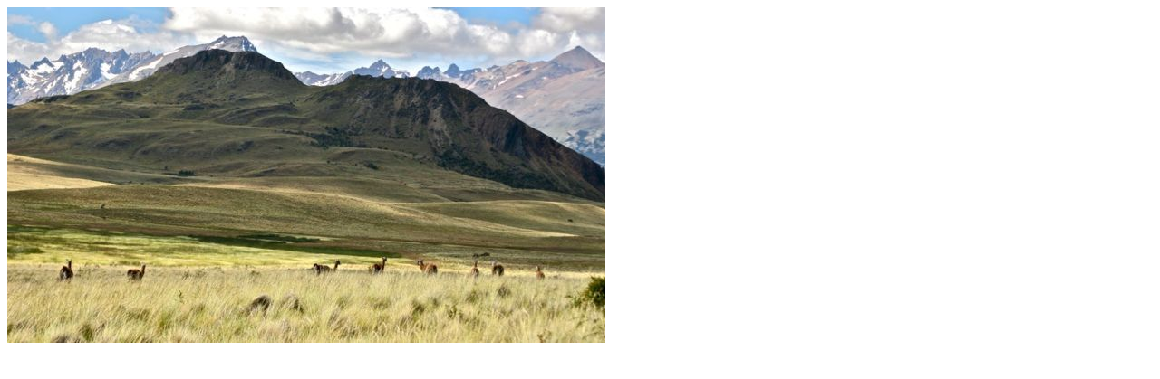

--- FILE ---
content_type: text/html; charset=UTF-8
request_url: https://smart.sdk.mk/vesti/chile-ke-sozdade-mrezha-od-natsionalni-parkovi-golemina-na-shvajtsarija/attachment/_95185491_778625bd-c8eb-47da-b91d-feba16db8f4a/
body_size: 16
content:
<img width="660" height="371" src="https://smart.sdk.mk/wp-content/uploads/2018/01/95185491_778625bd-c8eb-47da-b91d-feba16db8f4a.jpg" class="attachment-full size-full" alt="" decoding="async" loading="lazy" srcset="https://smart.sdk.mk/wp-content/uploads/2018/01/95185491_778625bd-c8eb-47da-b91d-feba16db8f4a.jpg 660w, https://smart.sdk.mk/wp-content/uploads/2018/01/95185491_778625bd-c8eb-47da-b91d-feba16db8f4a-300x169.jpg 300w" sizes="(max-width: 660px) 100vw, 660px" />